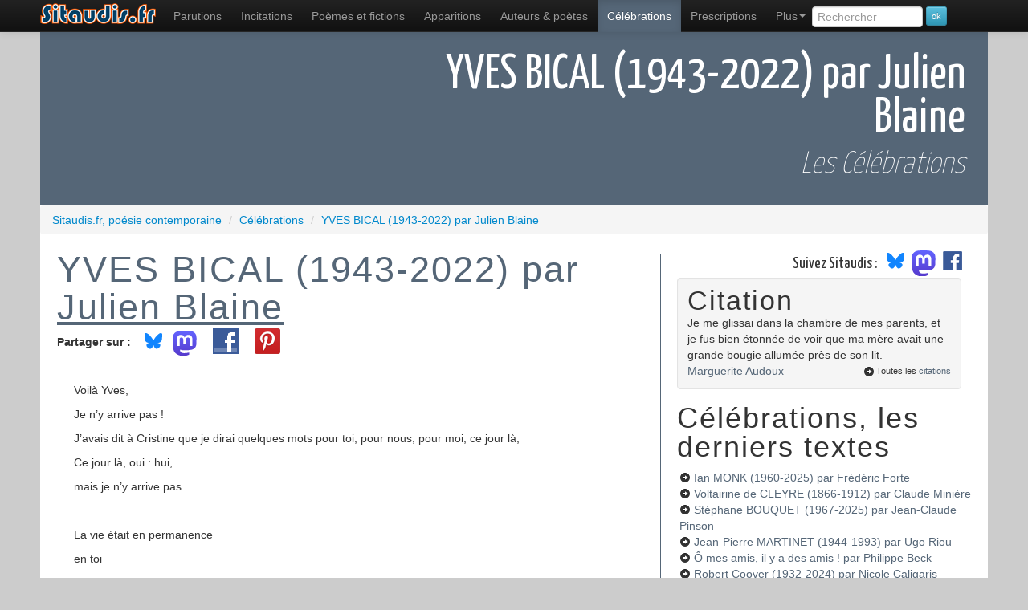

--- FILE ---
content_type: text/html; charset=UTF-8
request_url: https://www.sitaudis.fr/Celebrations/yves-bical-1943-2022-1646339989.php
body_size: 6783
content:
	<!DOCTYPE html>
<html xmlns="https://www.w3.org/1999/xhtml"
      xmlns:og="https://ogp.me/ns#"
      xmlns:fb="https://www.facebook.com/2008/fbml" lang="fr">
<head>
<meta charset="utf-8">
<title>YVES BICAL (1943-2022) par Julien Blaine, les célébrations sur Sitaudis.fr</title>
<meta name="viewport" content="width=device-width, initial-scale=1.0">
<meta name="description" content="Voil&agrave; Yves,
Je n&rsquo;y arrive pas !
J&rsquo;avais dit &agrave; Cristine que je dirai quelques mots pour toi, pour nous, pour moi, ce jour l&agrave;,
Ce jour l&agrav ...">
<meta name="robots" content="index,follow" />
<link rel="canonical" href="https://www.sitaudis.fr/Celebrations/yves-bical-1943-2022-1646339989.php" />
<meta property="og:title" content="YVES BICAL (1943-2022) par Julien Blaine, les célébrations sur Sitaudis.fr" />
<meta property="og:url" content="https://www.sitaudis.fr/Celebrations/yves-bical-1943-2022-1646339989.php" />
<meta property="og:site_name" content="Sitaudis.fr, po&eacute;sie contemporaine" />
<meta property="og:description" content="Voil&agrave; Yves,
Je n&rsquo;y arrive pas !
J&rsquo;avais dit &agrave; Cristine que je dirai quelques mots pour toi, pour nous, pour moi, ce jour l&agrave;,
Ce jour l&agrav ..." />
<meta property="fb:admins" content="100004235803751" />
<meta property="og:type" content="article" /><meta property="article:published_time" content="2022-03-03T21:39:49+01:00" /><meta property="article:section" content="Poetry" /><meta property="og:type" content="article" />
	<meta property="og:image" content="https://www.sitaudis.fr/Source/Vignettes/yves-bical-1943-2022-1646339989.png"/>
	<meta property="og:image:type" content="image/png" />
<meta property="og:image:alt" content="Voil&agrave; Yves,
Je n&rsquo;y arrive pas !
J&rsquo;avais dit &agrave; Cristine que je dirai quelques mots pour toi, pour nous, pour moi, ce jour l&agrave;,
Ce jour l&agrav ..." />
		<link href="https://fonts.googleapis.com/css?family=Yanone+Kaffeesatz:400,200" rel="stylesheet" type="text/css">
	<!-- Le style -->
	<link href="/bootstrap/css/bootstrap.min.css" rel="stylesheet">
	<link href="/Css/c.css?20250305" rel="stylesheet">
	<!-- Le HTML5 shim, for IE6-8 support of HTML5 elements -->
	<!--[if lt IE 9]>
	  <script src="https://html5shim.googlecode.com/svn/trunk/html5.js"></script>
	<![endif]-->
	<meta name="msapplication-TileColor" content="#b0f853">
	<meta name="msapplication-TileImage" content="/I/Ico/sitaudis-metro-144.png">
	<meta name="application-name" content="Sitaudis.fr">
	<link rel="shortcut icon" href="/favicon.ico">
	<link rel="apple-touch-icon-precomposed" sizes="144x144" href="/I/Ico/favicon-144.png" />
	<link rel="apple-touch-icon-precomposed" sizes="114x114" href="/I/Ico/favicon-114.png" />
	<link rel="apple-touch-icon-precomposed" sizes="72x72" href="/I/Ico/favicon-72.png" />
	<link rel="apple-touch-icon-precomposed" href="/I/Ico/favicon-57.png" />
	<link rel="icon" type="image/png" href="/I/Ico/favicon-195.png" />
	<script>document.cookie='resolution='+Math.max(screen.width,screen.height)+'; path=/';</script>
  </head>
	<!--body class="cel" itemscope itemtype="https://schema.org/WebPage"-->
	<body class="cel">
	<div id="fb-root"></div>
	<div class="navbar navbar-inverse navbar-fixed-top">
		<div class="navbar-inner">
			<div class="container">
		<a class="btn btn-navbar" data-toggle="collapse" data-target=".nav-collapse">
			<span class="icon-bar"></span>
			<span class="icon-bar"></span>
			<span class="icon-bar"></span>
		</a>
		<a class="brand" href="/"><span>Sitaudis.fr</span></a>
			<div class="nav-collapse collapse">
			<nav role="menubar">
				<ul class="nav" role="menu">
					<li class="parutions" role="menuitem"><a href="/Parutions/" title="Les parutions de sitaudis.fr">Parutions</a></li>
					<li class="incitations"><a href="/Incitations/" title="Les incitations de sitaudis.fr" role="menuitem">Incitations</a></li>
					<li class="poemes-et-fictions" role="menuitem"><a href="/Poemes-et-fictions/" title="Les po&egrave;mes et fictions de sitaudis.fr, po&egrave;mes contemporains &amp; po&eacute;sie contemporaine" class="infoNav">Po&egrave;mes et fictions <span class="infoBulle">po&eacute;sie contemporaine</span></a></li>
					<li class="apparitions" role="menuitem"><a href="/Apparitions/" title="Les apparitions de sitaudis.fr, l&agrave; o&ugrave; l'on d&eacute;couvre les po&egrave;tes contemporains">Apparitions</a></li>
					<li class="poet" role="menuitem"><a href="/Poetes-contemporains/" title="Les auteurs de sitaudis.fr, les écrivains, auteurs et poètes contemporains" class="infoNav">Auteurs &amp; poètes</a></li>
					<li class="celebrations active" role="menuitem"><a href="/Celebrations/" title="Les c&eacute;l&eacute;brations de sitaudis.fr">C&eacute;l&eacute;brations</a></li>
					<li class="prescriptions" role="menuitem"><a href="/Prescriptions/" title="Les prescriptions de sitaudis.fr">Prescriptions</a></li>
					<li class="dropdown" role="menuitem">
						<a class="dropdown-toggle" data-toggle="dropdown" href="#" role="menuitem">Plus<b class="caret"></b></a>
						<ul class="dropdown-menu" role="menu">
							<li class="videactions" role="menuitem"><a href="/Videactions/" title="Vid&eacute;actions, les vid&eacute;os de sitaudis.fr"><i class="icon-facetime-video"></i> Vid&eacute;actions</a></li>
							<li class="feuilletons" role="menuitem"><a href="/Feuilletons/" title="Les feuilletons de sitaudis.fr"><i class="icon-list-alt"></i> Feuilletons</a></li>
							<li class="citations" role="menuitem"><a href="/Citations/" title="Les citations de sitaudis.fr, citations de po&egrave;tes contemporains et de personnages c&eacute;l&egrave;bres"><i class="icon-comment"></i> Citations</a></li>
							<li class="auditions" role="menuitem"><a href="/Auditions/" title="Les auditions de sitaudis.fr"><i class="icon-headphones"></i> Auditions - poésie sonore</a></li>
							<li class="photos-fictions" role="menuitem"><a href="/Photos-fictions/" title="Photos fictions, les romans photos de sitaudis.fr"><i class="icon-camera"></i> Photos fictions</a></li>
							<li class="liens" role="menuitem"><a href="/Liens/" title="Les liens de sitaudis.fr"><i class="icon-hand-up"></i> Les liens de sitaudis</a></li>
							<li class="newsletter" role="menuitem"><a href="/Newsletter/" title="La newsletter de sitaudis"><i class="icon-envelope"></i> La newsletter de sitaudis</a></li>
						</ul>
					</li>
					<li>
						<form class="form-search" method="get" action="/recherche.php">
							<input type="search" class="rech" value="" placeholder="Rechercher" name="rech" id="rech" data-provide="typeahead" />
							<input type="submit" value="ok" class="btn btn-info btn-mini" />
						</form>
					</li>
				</ul>
			</nav>
		  </div><!--/.nav-collapse -->
		</div>
	  </div>
	</div>
	<div class="container principal">
<section class="contenu stexte Celebrations">
		<header>	<h1 class="cTexte Celebrations">
				<span class="titreT">YVES BICAL (1943-2022) par Julien Blaine</span></h1>		<h2>Les Célébrations</h2></header><div class="breadcrumb" vocab="https://schema.org/" typeof="BreadcrumbList">
	<div property="itemListElement" typeof="ListItem">
		<a href="https://www.sitaudis.fr/" property="item" typeof="WebPage">
			<span property="name">Sitaudis.fr, poésie contemporaine</span>
        </a>
        <meta property="position" content="1">
    </div><div property="itemListElement" typeof="ListItem">
		<span class="divider">/</span>
		<a href="/Celebrations/" property="item" typeof="WebPage"><span property="name">Célébrations</span>
		</a>
	<meta property="position" content="2">
	</div><div property="itemListElement" typeof="ListItem">
		<span class="divider">/</span>
		<a href="/Celebrations/yves-bical-1943-2022-1646339989.php" property="item" typeof="WebPage"><span property="name">YVES BICAL (1943-2022) par Julien Blaine</span>
		</a>
	<meta property="position" content="3">
	</div></div>
<article><div class="row-fluid">
			<div class="span4"><h2>YVES BICAL (1943-2022) par <a href="/Poetes-contemporains/julien-blaine.php">Julien Blaine</a></h2><ul class="btnSoc"><li><strong>Partager sur :</strong></li><li class="bsky"><a href="https://bsky.app/intent/compose?text=YVES+BICAL+%281943-2022%29+par+Julien+Blaine%2C+les+c%C3%A9l%C3%A9brations+sur+Sitaudis.fr%20https%3A%2F%2Fwww.sitaudis.fr%2FCelebrations%2Fyves-bical-1943-2022-1646339989.php"><img src="/I/Logos/bluesky_media_kit_logo_svgs.svg" width:"40" style="width:40px;margin-top:-12px" alt"logo Bluesky" /></a></li><li class="mastodon"><a href="https://mastodonshare.com/?text=YVES+BICAL+%281943-2022%29+par+Julien+Blaine%2C+les+c%C3%A9l%C3%A9brations+sur+Sitaudis.fr&url=https%3A%2F%2Fwww.sitaudis.fr%2FCelebrations%2Fyves-bical-1943-2022-1646339989.php""><img src="/I/Logos/mastodon-logo-purple.svg" width:"30" style="width:30px;margin:-4px 12px 0 -4px" alt"logo Mastodon" /></a></li>
	<li><a rel="nofollow" href="https://www.facebook.com/sharer.php?u=https%3A%2F%2Fwww.sitaudis.fr%2FCelebrations%2Fyves-bical-1943-2022-1646339989.php&t=YVES+BICAL+%281943-2022%29+par+Julien+Blaine%2C+les+c%C3%A9l%C3%A9brations+sur+Sitaudis.fr" target="_blank" class="partage partFCB" style="margin-top:-7px"><span>Partager sur Facebook</span></a></li><li><a rel="nofollow" href="http://pinterest.com/pin/create/button/?url=https%3A%2F%2Fwww.sitaudis.fr%2FCelebrations%2Fyves-bical-1943-2022-1646339989.php&media=https%3A%2F%2Fwww.sitaudis.fr%2FSource%2FVignettes%2Fyves-bical-1943-2022-1646339989.png&description=YVES+BICAL+%281943-2022%29+par+Julien+Blaine%2C+les+c%C3%A9l%C3%A9brations+sur+Sitaudis.fr" target="_blank" class="partage partPINT" style="margin:-7px 0 0 12px"><span>Épingler sur Pinterest</span></a></li><li class="partage likeFCB"><div class="fb-like" data-href="https%3A%2F%2Fwww.sitaudis.fr%2FCelebrations%2Fyves-bical-1943-2022-1646339989.php" data-send="false" data-layout="button_count" data-width="100" data-show-faces="false"></div></li></ul><div style="width:1px;visibility:hidden;" class="encadreImg t4028"><img src="/Source/Vignettes/yves-bical-1943-2022-1646339989.png" class="couvImg"  class="img-polaroid" alt="" /></div><div class="texte"><p>Voil&agrave; Yves,</p>
<p>Je n&rsquo;y arrive pas !</p>
<p>J&rsquo;avais dit &agrave; Cristine que je dirai quelques mots pour toi, pour nous, pour moi, ce jour l&agrave;,</p>
<p>Ce jour l&agrave;, oui&nbsp;: hui,</p>
<p>mais je n&rsquo;y arrive pas&hellip;</p>
<p>&nbsp;</p>
<p>La vie &eacute;tait en permanence&nbsp;</p>
<p>en toi</p>
<p>et hors de toi,</p>
<p>partout,&nbsp;</p>
<p>toujours.</p>
<p>&nbsp;</p>
<p>Tout &eacute;tait vie d&egrave;s ton approche</p>
<p>que ce soit &agrave; la premi&egrave;re entrevue ou lors de retrouvailles !</p>
<p>&nbsp;</p>
<p>Lire, dire, jouer, &eacute;diter, organiser, montrer, &eacute;crire, raconter, parler :</p>
<p>tout &eacute;tait vie !</p>
<p>Ton rire, tes sourires, ta voix, tes gestes, ton regard, tes clins d&rsquo;&oelig;il :</p>
<p>tout &eacute;tait vie !</p>
<p>Manger, boire, d&eacute;guster, blaguer, communiquer :</p>
<p>tout &eacute;tait vie !</p>
<p>Lutter, combattre, discuter, convaincre&hellip;</p>
<p>Tout est vie.</p>
<p>&nbsp;</p>
<p>Si forte &eacute;tait ta puissance vitale que nous &eacute;tions imm&eacute;diatement complice, partenaire de&nbsp;cette vie, la vie que tu propageais&hellip;</p>
<p>Alors penser, croire que&nbsp;cette vie s&rsquo;est achev&eacute;e, ce n&rsquo;est pas croyable !</p>
<p>Tu t&rsquo;es simplement absent&eacute;.</p>
<p>&nbsp;</p>
<p>Tu vas remettre ton costume de Monsieur Loyal</p>
<p>Je vais r&eacute;endosser ma panoplie de&nbsp;dompteur d&rsquo;&eacute;l&eacute;phant</p>
<p>Et, octog&eacute;naire, nous allons refaire notre cirque&hellip;</p></div><footer><div class="well commW"><strong class="tt"><i class="icon-comment"></i> Le commentaire de sitaudis.fr</strong>
			<em class="leComm"><br />
<p>Po&egrave;te, com&eacute;dien (notamment aux c&ocirc;t&eacute;s de Monique Dorcel au Th&eacute;&acirc;tre-Po&egrave;me de Bruxelles), galeriste et &eacute;diteur. <br />Fondateur avec Cristine Debras de la Galerie La Main &agrave; Bruxelles en 1975 et de l'association Artgo &amp; cie-Au coin de la rue de l'Enfer en 2007 (26 titres parus).</p><br />
</em></div><div class="well commW"><h3 class="footPied">Les autres textes de Julien Blaine sur sitaudis :</h3><ul class="auteurL"><li><i class="icon-hand-right"></i> <a href="/Incitations/pour-jean-francois-meyer-1613380310.php">POUR JEAN-FRANÇOIS MEYER</a> <em>[Incitations]</em></li><li><i class="icon-hand-right"></i> <a href="/Incitations/a-propos-de-l-anthologie-les-poetes-de-la-mediterranee.php">À propos de l'anthologie " Les poètes de la Méditerranée "</a> <em>[Incitations]</em></li><li><i class="icon-hand-right"></i> <a href="/Poemes-et-fictions/eclats-d-eveil.php">éclats d'éveil</a> <em>[Po&#232;mes et fictions]</em></li></ul></div></footer></div>	<div class="span2"><aside><div class="suivezsitaudis"><span id="accroche">Suivez Sitaudis&nbsp;:&nbsp;</span><a href="https://@sitaudis.bsky.social" target="_blank"><img src="/I/Logos/bluesky_media_kit_logo_svgs.svg" width:"40" style="width:40px;margin-top:-12px;display:inline-block" alt"logo Bluesky" /></a>
<a href="https://piaille.fr/@sitaudis" target="_blank"><img src="/I/Logos/mastodon-logo-purple.svg" width:"30" style="width:30px;margin:-4px 12px 0 -4px;display:inline-block" alt"logo Mastodon" />
<a href="http://facebook.com/@sitaudis.fr.poesie.contemporaine" target="_blank"><img src="/I/Logos/logo-fb.png" width:"30" style="width:30px;margin:-10px 12px 0 -10px;display:inline-block" alt"logo Facebook" /></a></div><div class="well"><div class="titreCitation">Citation</div><div class="laCitation">Je me glissai dans la chambre de mes parents, et je fus bien étonnée de voir que ma mère avait une grande bougie allumée près de son lit.





</div><a href="/Citations/citations-de-marguerite-audoux.php" class="citationAut">Marguerite Audoux</a><div class="toutCit"><i class="icon-circle-arrow-right"></i>Toutes les <a href="/Citations/">citations</a></div></div><strong>Célébrations, les derniers textes</strong><ul><li><i class="icon-circle-arrow-right"></i> <a href="/Celebrations/ian-monk-1960-2025-1759410682.php">Ian MONK (1960-2025)<span class="autTXT"> par Frédéric Forte</span></a></li><li><i class="icon-circle-arrow-right"></i> <a href="/Celebrations/voltairine-de-cleyre-1866-1912-1758552425.php">Voltairine de CLEYRE (1866-1912)<span class="autTXT"> par Claude Minière</span></a></li><li><i class="icon-circle-arrow-right"></i> <a href="/Celebrations/stephane-bouquet-1967-2025-1756375891.php">Stéphane BOUQUET (1967-2025)<span class="autTXT"> par Jean-Claude Pinson</span></a></li><li><i class="icon-circle-arrow-right"></i> <a href="/Celebrations/jean-pierre-martinet-1944-1993-1748876782.php">Jean-Pierre MARTINET (1944-1993)<span class="autTXT"> par Ugo Riou</span></a></li><li><i class="icon-circle-arrow-right"></i> <a href="/Celebrations/o-mes-amis-il-y-a-des-amis-1747196925.php">Ô mes amis, il y a des amis !<span class="autTXT"> par Philippe Beck</span></a></li><li><i class="icon-circle-arrow-right"></i> <a href="/Celebrations/robert-coover-1932-2024-1738900610.php">Robert Coover (1932-2024)<span class="autTXT"> par Nicole Caligaris</span></a></li><li><i class="icon-circle-arrow-right"></i> <a href="/Celebrations/david-lynch-1946-2025-1737197383.php">David Lynch (1946-2025)<span class="autTXT"> par Michaël Moretti</span></a></li><li><i class="icon-circle-arrow-right"></i> <a href="/Celebrations/adilia-lopes-1960-2024-1736093184.php">ADÍLIA LOPES (1960-2024)<span class="autTXT"> par Nathalie Quintane</span></a></li><li><i class="icon-circle-arrow-right"></i> <a href="/Celebrations/jacques-roubaud-5.12.1932-5.12.2024-1733632495.php">Jacques Roubaud [5.12.1932-5.12.2024]<span class="autTXT"> par Patrick Beurard-Valdoye</span></a></li><li><i class="icon-circle-arrow-right"></i> <a href="/Celebrations/vie-de-gustave-chpet-1879-1937-1733412540.php">Vie de Gustave Chpet (1879-1937)<span class="autTXT"> par Jean-Claude Pinson</span></a></li><li><i class="icon-circle-arrow-right"></i> <a href="/Celebrations/jacques-reda-1929-2024-1727939891.php">Jacques Réda (1929-2024)<span class="autTXT"> par Tristan Hordé</span></a></li><li><i class="icon-circle-arrow-right"></i> <a href="/Celebrations/caroline-sagot-duvauroux-1952-2024-1720124985.php">Caroline Sagot-Duvauroux (1952-2024)<span class="autTXT"> par Tristan Hordé</span></a></li><li><i class="icon-circle-arrow-right"></i> <a href="/Celebrations/mort-de-ben-1935-1924-1717749753.php">Mort de Ben (1935-2024)<span class="autTXT"> par Maurice Fréchuret</span></a></li><li><i class="icon-circle-arrow-right"></i> <a href="/Celebrations/genevieve-martin-1939-2023-1704301124.php">Geneviève MARTIN (1939-2023)<span class="autTXT"> par Dominique Angel</span></a></li><li><i class="icon-circle-arrow-right"></i> <a href="/Celebrations/souvenir-de-jean-pierre-verheggen-1699481537.php">Souvenir de Jean-Pierre Verheggen<span class="autTXT"> par Christian Prigent</span></a></li><li><i class="icon-circle-arrow-right"></i> <a href="/Celebrations/michael-hohmann-la-culture-sans-frontieres-1673015668.php">Michael Hohmann, la culture sans frontières<span class="autTXT"> par Tristan Hordé</span></a></li><li><i class="icon-circle-arrow-right"></i> <a href="/Celebrations/rene-nicolas-ehni-1935-2022-1663645269.php">René-Nicolas Ehni (1935- 2022)<span class="autTXT"> par René Noël</span></a></li><li><i class="icon-circle-arrow-right"></i> <a href="/Celebrations/michel-valpremy-1947-2007-1659413334.php">Michel Valprémy (1947-2007)<span class="autTXT"> par François Huglo</span></a></li><li><i class="icon-circle-arrow-right"></i> <a href="/Celebrations/emmanuel-fournier-1959-2022-1649453473.php">EMMANUEL FOURNIER (1959-2022)<span class="autTXT"> par Pascal Poyet</span></a></li><li><i class="icon-circle-arrow-right"></i> <a href="/Celebrations/deux-sonnets-dont-un-a-l-envers-pour-mallarme-1647600064.php">DEUX SONNETS DONT UN À L’ENVERS  POUR MALLARMÉ<span class="autTXT"> par Constantin Kaïtéris</span></a></li></ul></aside></div>
	</div>
</article>
	<footer><div class="row-fluid">
	<div class="span6">
		<div class="prec"><i class="icon-circle-arrow-left"></i> Retour à la liste des <a href="/Celebrations/">Célébrations</a> de sitaudis</div>
	</div>
</div></footer>
</section><style>
.listeLiP li{liste-style-type:square;}
</style>
	</div> <!-- /container -->
<footer>
	<section>
		<div class="Fliens">
			<div class="container">
				<ul class="listeLiP">
					<li><a href="/Parutions/" title="Les parutions de sitaudis.fr">Actualité littéraire</a></li>
					<li><a href="/Incitations/" title="Les incitations de sitaudis.fr">Incitations</a></li>
					<li><a href="/" title="Po&eacute;sie contemporaine" class="infoNav">Po&eacute;sie contemporaine</a></li>
					<li><a href="/Poemes-et-fictions/" title="Les po&egrave;mes et fictions de sitaudis.fr, po&egrave;mes contemporains &amp; po&eacute;sie contemporaine" class="infoNav">Les po&egrave;mes et fictions</a></li>
					<li><a href="/Apparitions/" title="Les apparitions de sitaudis.fr, l&agrave; o&ugrave; l'on d&eacute;couvre les po&egrave;tes contemporains">La nouvelle po&eacute;sie</a></li>
					<li><a href="/Poetes-contemporains/" title="Les auteurs de sitaudis.fr, les po&egrave;tes contemporains" class="infoNav">Po&egrave;tes contemporains</a></li>
					<li><a href="/Liens/" title="Les liens de sitaudis.fr">Liens</a></li>
					<li><a href="/Citations/" title="Les citations de sitaudis.fr">Citations</a></li>
					<li><a href="/Celebrations/" title="Les c&eacute;l&eacute;brations de sitaudis.fr">Hommages</a></li>
					<li><a href="/Videactions/" title="Les vidéos de sitaudis.fr">Vidéos</a></li>
					<li><a href="/Auditions/" title="Les auditions de sitaudis.fr, la po&eacute;sie sonore">Po&eacute;sie sonore, MP3</a></li>
					<li><script type="text/javascript">
					<!-- Begin
					var mailpart1 = 'infos';
					var mailpart2 = 'sitaudis.fr';
					document.write('<a href=' + 'mail' + 'to:' + mailpart1 + '@' + mailpart2 + '>' + 'Nous contacter' + ' (' + mailpart1 + '@' + mailpart2 + ')</a>')
					// End -->
					</script></li>
					<li><a href="/Infos/qui-sommes-nous.php">Qui sommes-nous ?</a></li>
					<li><a href="/Infos/ce-qu-on-pourra-trouver.php">Ce qu'on trouvera dans ce taudis</a></li>
					<li><a href="/Infos/ce-qu-on-ne-trouvera-pas.php">Ce qu'on ne trouvera pas</a></li>
					<li><a href="/Rss/">Le fil RSS de Sitaudis</a></li>
					<li><a href="https://collection.sitaudis.fr" title="Les &eacute;ditions sitaudis" target="_blank">Les &eacute;ditions sitaudis</a></li>
					<li><a href="https://www.benalors.com/">R&eacute;f&eacute;rencement naturel du site</a></li>
					<li><a href="https://piaille.fr/@sitaudis"">Suivez sitaudis sur Mastodon</a></li>
					<li><a href="https://sitaudis.bsky.social/"">Suivez sitaudis sur Bluesky</a></li>
					<li><a href="https://www.facebook.com/pages/Sitaudisfr-poesie-contemporaine/100791263313834" onclick="window.open(this.href);return false;">Soutenez Sitaudis sur Facebook</a></li>
					<li><div itemscope itemtype="https://schema.org/Organization"><a itemprop="url" class="brand" href="/"><span>Sitaudis.fr poésie contemporaine, accueil</span></a><img itemprop="logo" src="/I/Logos/logo-sitaudis-poesie-contemporaine.png" class="logoPied" /></div></li>
					<li><a rel="license" href="https://creativecommons.org/licenses/by-nc-nd/3.0/fr/" class="cc"></a></li>
				</ul>
			</div>
		</div>
		<div class="cpr container">
			&copy; Sitaudis.fr 2001-2025 (en ligne depuis octobre 2001)
		</div>
	</section>
</footer>
	<script>
</script>
	<script src="https://code.jquery.com/jquery-3.6.0.min.js" integrity="sha256-/xUj+3OJU5yExlq6GSYGSHk7tPXikynS7ogEvDej/m4=" crossorigin="anonymous"></script>
<script src="https://code.jquery.com/jquery-migrate-3.3.2.min.js" integrity="sha256-Ap4KLoCf1rXb52q+i3p0k2vjBsmownyBTE1EqlRiMwA=" crossorigin="anonymous"></script>
<script src="/bootstrap/js/bootstrap.min.js"></script>
<script>
	$('.dropdown-toggle').dropdown();
	$("#rech").typeahead({
		source: function(query, process) {
			$.post('/jsonrech.php', { q: query, limit: 4 }, function(data) {
				process(data);
			});
		}
	});
</script>
<script>(function(d, s, id) {
var js, fjs = d.getElementsByTagName(s)[0];
if (d.getElementById(id)) return;
js = d.createElement(s); js.id = id;
js.src = "//connect.facebook.net/fr_FR/all.js#xfbml=1";
fjs.parentNode.insertBefore(js, fjs);
}(document, 'script', 'facebook-jssdk'));</script>

<!-- Google tag (gtag.js) -->
<script async src="https://www.googletagmanager.com/gtag/js?id=G-0P84LC13S4"></script>
<script>
  window.dataLayer = window.dataLayer || [];
  function gtag(){dataLayer.push(arguments);}
  gtag('js', new Date());

  gtag('config', 'G-0P84LC13S4');
</script>
	</body>
</html>